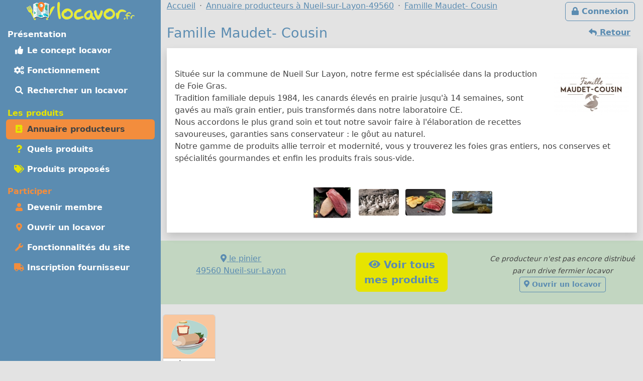

--- FILE ---
content_type: text/html; charset=UTF-8
request_url: https://locavor.fr/presentation/2705-famille-maudet--cousin
body_size: 6505
content:
	
    <!doctype html>
	<html lang="fr" data-bs-theme="light">
    <head>
        <meta charset="utf-8">
        <link rel="dns-prefetch" href="https://s.locavor.fr">
		<link rel="preload" as="style" href="https://locavor.fr/l3.min.css" media="all" type="text/css">
        <link rel="preload" as="script" href="https://locavor.fr/jquery.min.js" crossorigin="anonymous">
    	<link rel="preload" as="script" href="https://locavor.fr/lib/bootstrap-5.3.2/js/bootstrap.bundle.min.js" integrity="sha384-C6RzsynM9kWDrMNeT87bh95OGNyZPhcTNXj1NW7RuBCsyN/o0jlpcV8Qyq46cDfL" crossorigin="anonymous">
	    <link rel="preload" as="script" href="https://locavor.fr/jquery.unveil.min.js">
	    <link rel="preload" as="script" href="https://locavor.fr/fancybox.umd.js">
	    <link rel="manifest" href="https://locavor.fr/manifest.json">
	                	<link rel="alternate" hreflang="fr-be" href="https://locavor.be/presentation/2705-famille-maudet--cousin" />
        		    <meta name="keywords" content="locavor,drive fermier,circuit court,circuits courts,locavore,locavores,circuit-court,produits fermiers,produits locaux,produits régionaux,locavorisme,vente directe,agriculture,panier fermier, fiche, fournisseur, producteur, Famille Maudet- Cousin, 49560, Nueil-sur-Layon">
<meta name="description" content="Famille Maudet- Cousin sur le site locavor.fr, n&#039;hésitez pas à participer en devenant membre autour de Nueil-sur-Layon - 49560">
<meta name="viewport" content="width=device-width, initial-scale=1">
<meta name="author" content="locavor.fr">
<meta name="application-name" content="locavor.fr"><title>Famille Maudet- Cousin à Nueil-sur-Layon - Locavor.fr</title>        <link href="https://s.locavor.fr/favicon.ico" rel="shortcut icon" type="image/x-icon">
        <link href="https://s.locavor.fr/favicon.ico" rel="icon" type="image/ico">
		<link href="https://locavor.fr/l3.min.css" rel="stylesheet" type="text/css" media="all">
		                <link href="https://locavor.fr/presentation/2705-famille-maudet--cousin" rel="canonical">        <!--[if IE]>
            <meta http-equiv="X-UA-Compatible" content="IE=edge">
            <meta name="msapplication-TileColor" content="#ffffff">
            <meta name="msapplication-square70x70logo" content="https://s.locavor.fr/img/mslogo/fr/tiny.png">
            <meta name="msapplication-square150x150logo" content="https://s.locavor.fr/img/mslogo/fr/square.png">
            <meta name="msapplication-wide310x150logo" content="https://s.locavor.fr/img/mslogo/fr/wide.png">
            <meta name="msapplication-square310x310logo" content="https://s.locavor.fr/img/mslogo/fr/large.png">
        <![endif]-->
        <link rel="apple-touch-icon" href="https://s.locavor.fr/img/applelogo/apple-touch-icon-152x152.png" />
        <link rel="apple-touch-icon-precomposed" href="https://s.locavor.fr/img/applelogo/apple-touch-icon-152x152.png" />
		<meta name="theme-color" content="#558dae">
		
        <meta name="twitter:card" content="summary_large_image">
		<meta name="twitter:site" content="@LocavorFr">
		<meta name="twitter:creator" content="@LocavorFr">
		<meta name="twitter:domain" content="locavor.fr">
	    <meta name="twitter:title" content="Famille Maudet- Cousin à Nueil-sur-Layon - Locavor.fr" />
	    <meta property="og:title" content="Famille Maudet- Cousin à Nueil-sur-Layon - Locavor.fr" />
        <meta property="og:type" content="website" />
        <meta property="og:locale" content="fr_FR" />
        <meta property="og:url" content="https://locavor.fr/presentation/2705-famille-maudet--cousin" />
                    <meta name="twitter:image" content="https://locavor.fr/data/fournisseurs/logos/2705-famille-maudet--cousin.jpg" />
            <meta property="og:image" content="https://locavor.fr/data/fournisseurs/logos/2705-famille-maudet--cousin.jpg" />
                            <meta name="twitter:description" content="Située sur la commune de Nueil Sur Layon, notre ferme est spécialisée dans la production de Foie Gras.
Tradition familiale depuis 1984,..." />
            <meta property="og:description" content="Située sur la commune de Nueil Sur Layon, notre ferme est spécialisée dans la production de Foie Gras.
Tradition familiale depuis 1984,..." />
            </head>
    <body class="contentbg"><div class="container-xxl">        		<div class="row">
            <div class="col-12 col-lg-3 bg-menu text-center">
            	<div class="row sticky-top">
            		<div class="col-sm-12">
                    	<div class="py-1 float-start float-lg-none">
                        	<a class="text-decoration-none" title="Accueil" href="https://locavor.fr/"><img src="https://s.locavor.fr/img/pix.gif" data-src="https://s.locavor.fr/img/logos/logo-carte-unique-36.png" height="36" width="56" alt="locavor.fr carte"> <img src="https://s.locavor.fr/img/pix.gif" data-src="https://s.locavor.fr/img/logos/logo-txt-uniquement-36.png" height="36" width="154" alt="locavor.fr"></a>                        </div>
                    	<div class="text-end d-lg-none">
                       		                       		    <a class="d-inline-block  btn btn-outline-light mt-1" id="btnconnexion" href="https://locavor.fr/connexion" title="Se connecter"><i class="fas fa-lg fa-lock"></i><span class="d-none d-sm-inline"> Connexion</span></a>
                       		                   		    <a class="btn btn-outline-light mt-1" href="#menuprincipal" data-bs-toggle="collapse" aria-controls="menuprincipal" aria-expanded="false" aria-label="Menu"><i class="fas fa-lg fa-bars"></i> Menu</a>
                        </div>
            		</div>
                	<div class="col-sm-12">
                        <div class="d-lg-block collapse" id="menuprincipal">
                            <nav class="nav d-flex flex-column flex-md-row-reverse flex-lg-column nav-pills text-start mb-3" aria-label="Menu">
                                <ul class="nav flex-column flex-fill menuleft"><li class="nav-item head text-white">Présentation</li><li class="nav-item "><a class="nav-link" href="/definition-locavore-locavorisme-et-circuit-court" title="Locavorisme, être locavore"><i class="fas fa-thumbs-up fa-fw"></i> Le concept locavor</a></li><li class="nav-item "><a class="nav-link" href="/bien-manger-en-circuit-court-consommer-local-et-responsable" title="Bien manger local et consommer responsable"><i class="fas fa-cogs fa-fw"></i> Fonctionnement</a></li><li class="nav-item "><a class="nav-link" href="/annuaire-drive-de-produits-locaux-en-circuit-court?q=Nueil-sur-Layon-49560" title="Annuaire des points de distribution de produits locaux à Nueil-sur-Layon-49560"><i class="fas fa-search fa-fw"></i> Rechercher un locavor</a></li></ul><ul class="nav flex-column flex-fill menuleft"><li class="nav-item head text-success">Les produits</li><li class="nav-item active"><a class="nav-link" href="/annuaire-producteurs-en-circuit-court?q=Nueil-sur-Layon-49560" title="Annuaire des producteurs locaux à Nueil-sur-Layon-49560"><i class="fas fa-address-book fa-fw text-success"></i> Annuaire producteurs</a></li><li class="nav-item "><a class="nav-link" href="/quels-produits-locaux-pour-bien-manger" title="Quels produits locaux pour bien manger"><i class="fas fa-question fa-fw text-success"></i> Quels produits</a></li><li class="nav-item "><a class="nav-link" href="/rechercher-un-produit-local?q=Nueil-sur-Layon-49560" title="Rechercher un produit local et de saison à Nueil-sur-Layon-49560"><i class="fas fa-tags fa-fw text-success"></i> Produits proposés</a></li></ul><ul class="nav flex-column flex-fill menuleft"><li class="nav-item head text-warning">Participer</li><li class="nav-item "><a class="nav-link" href="/devenir-membre-pour-manger-des-produits-frais-et-de-saison-en-circuit-court" title="Devenir membre pour manger des produits frais et de saison"><i class="fas fa-user fa-fw text-warning"></i> Devenir membre</a></li><li class="nav-item "><a class="nav-link" href="/creer-drive-fermier-pour-dynamiser-le-circuit-court" title="Ouvrir un locavor et commencez la construction d'un point de distribution"><i class="fas fa-map-marker-alt fa-fw text-warning"></i> Ouvrir un locavor</a></li><li class="nav-item "><a class="nav-link" href="/les-courses-en-ligne-simplifiees-avec-nos-outils-de-vente-directe" title="Les fonctionnalités du site Internet locavor.fr"><i class="fas fa-wrench fa-fw text-warning"></i> Fonctionnalités du site</a></li><li class="nav-item "><a class="nav-link" href="/producteurs-proposez-vos-produits-de-qualite" title="Inscrivez-vous gratuitement si vous êtes un producteur"><i class="fas fa-truck fa-fw text-warning"></i> Inscription fournisseur</a></li></ul>                            </nav>
                        </div>
            		</div>
        		</div>
        	</div>
    		<div class="col-12 col-lg-9">
        		<div class="row">
            		<div class="col-lg-12">
            			                   		    <a class="d-none d-lg-inline float-end btn btn-outline-primary m-1" id="btnconnexion" href="https://locavor.fr/connexion" title="Se connecter"><i class="fas fa-lock"></i> Connexion</a>
                   		                    	<div>
                            <nav aria-label="breadcrumb">
                                <ol class="breadcrumb" itemscope itemtype="https://schema.org/BreadcrumbList">
                                    <li class="breadcrumb-item" itemprop="itemListElement" itemscope itemtype="https://schema.org/ListItem"><a itemprop="item" href="https://locavor.fr"><span itemprop="name">Accueil</span></a><meta itemprop="position" content="1" /></li>
                                                                        		<li class="breadcrumb-item" itemprop="itemListElement" itemscope itemtype="https://schema.org/ListItem"><a itemscope itemtype="https://schema.org/WebPage" itemprop="item" itemid="https://locavor.fr/annuaire-producteurs-en-circuit-court" href="https://locavor.fr/annuaire-producteurs-en-circuit-court?q=Nueil-sur-Layon-49560"><span itemprop="name">Annuaire producteurs à Nueil-sur-Layon-49560</span></a><meta itemprop="position" content="2" /></li>
                                    	                                                                                                            	<li class="breadcrumb-item" itemprop="itemListElement" itemscope itemtype="https://schema.org/ListItem"><a itemscope itemtype="https://schema.org/WebPage" itemprop="item" itemid="https://locavor.fr/presentation/2705-famille-maudet--cousin" href="https://locavor.fr/presentation/2705-famille-maudet--cousin"><span itemprop="name">Famille Maudet- Cousin</span></a><meta itemprop="position" content="3" /></li>
                                                                    </ol>
                            </nav>
                        </div>
                    </div>
                </div>
                <div class="row">
					<div class="col-lg-12">
        	
	
        
    <div itemscope itemtype="https://schema.org/Organization">

        	<a href="javascript:history.go(-1)" class="btn btn-link float-end"><i class="fas fa-reply"></i><span class="d-none d-sm-inline"> Retour</span></a>
        
    <h1 itemprop="name">Famille Maudet- Cousin</h1>
    
        <div class="bg-white p-3 mb-3 shadow">
        <div>
                            <div class="float-sm-end text-center ps-2 ps-md-4">
                    <a data-fancybox="gallery" itemprop="logo" class="noborder" href="https://s.locavor.fr/data/fournisseurs/logos/2705-famille-maudet--cousin.jpg"><img class="rounded-1" title="Logo Famille Maudet- Cousin" alt="Logo Famille Maudet- Cousin" src="https://s.locavor.fr/img/pix.gif" data-src="https://s.locavor.fr/data/fournisseurs/logos/square150/2705-famille-maudet--cousin.jpg"></a>
                </div>
                                    <div itemprop="description" class="py-1 py-sm-4">
            	Située sur la commune de Nueil Sur Layon, notre ferme est spécialisée dans la production de Foie Gras.<br />
Tradition familiale depuis 1984, les canards élevés en prairie jusqu'à 14 semaines, sont gavés au maïs grain entier, puis transformés dans notre laboratoire CE.<br />
Nous accordons le plus grand soin et tout notre savoir faire à l'élaboration de recettes savoureuses, garanties sans conservateur : le gôut au naturel.<br />
Notre gamme de produits allie terroir et modernité, vous y trouverez les foies gras entiers, nos conserves et spécialités gourmandes et enfin les produits frais sous-vide.        	</div>
                            <div class="text-center mt-2">
                                                                                                                    <a data-fancybox="gallery" itemprop="image" href="https://s.locavor.fr/data/fournisseurs/images/2705/2705-famille-maudet--cousin-2.jpg"><img class="rounded-1 m-1" title="Famille Maudet- Cousin - image 2" alt="Famille Maudet- Cousin - image 2" src="https://s.locavor.fr/img/pix.gif" data-src="https://s.locavor.fr/data/fournisseurs/images/2705/80/2705-famille-maudet--cousin-2.jpg"></a>
                                                                                                <a data-fancybox="gallery" itemprop="image" href="https://s.locavor.fr/data/fournisseurs/images/2705/2705-famille-maudet--cousin-3.jpg"><img class="rounded-1 m-1" title="Famille Maudet- Cousin - image 3" alt="Famille Maudet- Cousin - image 3" src="https://s.locavor.fr/img/pix.gif" data-src="https://s.locavor.fr/data/fournisseurs/images/2705/80/2705-famille-maudet--cousin-3.jpg"></a>
                                                                                                                                            <a data-fancybox="gallery" itemprop="image" href="https://s.locavor.fr/data/fournisseurs/images/2705/2705-famille-maudet--cousin-5.jpg"><img class="rounded-1 m-1" title="Famille Maudet- Cousin - image 5" alt="Famille Maudet- Cousin - image 5" src="https://s.locavor.fr/img/pix.gif" data-src="https://s.locavor.fr/data/fournisseurs/images/2705/80/2705-famille-maudet--cousin-5.jpg"></a>
                                                                                                <a data-fancybox="gallery" itemprop="image" href="https://s.locavor.fr/data/fournisseurs/images/2705/2705-famille-maudet--cousin-6.jpg"><img class="rounded-1 m-1" title="Famille Maudet- Cousin - image 6" alt="Famille Maudet- Cousin - image 6" src="https://s.locavor.fr/img/pix.gif" data-src="https://s.locavor.fr/data/fournisseurs/images/2705/80/2705-famille-maudet--cousin-6.jpg"></a>
                                                                                </div>
                    </div>
    </div>
    
    <div class="row bg-info bg-opacity-25 py-4 mb-3">
        <div class="col-sm-4 text-center">
            <div itemprop="address" itemscope itemtype="https://schema.org/PostalAddress">
                <a target="_blank" rel="nofollow" title="Visualiser sur une carte" href="https://www.google.fr/maps/place/47.143906,-0.478392">
                    <i class="fas fa-map-marker-alt"></i>
                                            <span itemprop="streetAddress">le pinier  </span>
                        <br>
                                        <span itemprop="postalCode">49560</span>
                    <span itemprop="addressLocality">Nueil-sur-Layon</span>
                    <span class="d-none" itemprop="addressCountry">FR</span>
                </a>
            </div>
                    </div>
        <div class="col-sm-4 text-center">
                            <a target="_top" class="btn btn-success btn-lg mt-2 mt-sm-0" itemprop="makesOffer" title="Voir tous les produits de Famille Maudet- Cousin" href="/rechercher-un-produit-local/toutescategories/2705?q=Nueil-sur-Layon-49560"><i class="fas fa-eye"></i> Voir tous<br>mes produits</a>
                    </div>
    	            <div class="col-sm-4 text-center">
                                    <em><small>Ce producteur n'est pas encore distribué par un drive fermier locavor</small></em>
                    <br><a target="_top" class="btn btn-sm btn-outline-primary" title="Ouvrir un drive fermier locavor" href="/creer-drive-fermier-pour-dynamiser-le-circuit-court"><i class="fas fa-map-marker-alt"></i> Ouvrir un locavor</a>
                        	</div>
                
        <a class="d-none" itemprop="url" href="/presentation/2705-famille-maudet--cousin" title="Famille Maudet- Cousin - Locavor.fr">Fiche fournisseur Famille Maudet- Cousin</a>
        <span class="hidden" itemscope itemtype="https://schema.org/Place">
            <span itemprop="geo" itemscope itemtype="https://schema.org/GeoCoordinates">
                <meta itemprop="latitude" content="47.143906" />
                <meta itemprop="longitude" content="-0.478392" />
            </span>
        </span>
            
    </div>
    
        	<div class="row row-cols-auto">
                        	<div class="col mt-1 px-1">
            		<a class="text-decoration-none text-secondary" title="Les produits de Famille Maudet- Cousin pour la catégorie Foie Gras, confits" href="/rechercher-un-produit-local/foie-gras-confits/2705?q=Nueil-sur-Layon-49560">
                    <div class="card text-center h-100 small cardcatwidth">
                        <div class="card-header p-1 h-100 bg-warning bg-opacity-50"><img class="pt-1" src="https://s.locavor.fr/img/categories/80/foie-gras-confits.png"></div>
                        <div class="card-body p-0"><div class="card-text p-0 fw-bold" style="height:65px;">Foie Gras, confits</div></div>
                    </div>
                    </a>
                </div>
                    </div>
        
</div>
	<h2>Quelques produits proposés</h2>
	<div class="row g-1 g-sm-2 g-lg-3">
		
        
                
        <div class="col cardwidth" id="57318">
            <div class="card h-100 shadow-sm bottom-0">
				<a class="text-decoration-none text-gray"         			href="/produit/57318-delice-de-foie-gras-au-coteaux-du-layon-190g"
    				title="Délice de foie gras au coteaux du layon 190g" data-bs-toggle="popover" data-bs-trigger="hover" data-bs-content="Emulsion de foie gras et coteaux du Layon pour cette mousse facile à tartiner, c'est le produit idéal pour un apéritif raffiné." data-bs-placement="top">
                    <div class="card-body p-0">
                    	<div class="card-text px-1">
                    		            				<div class="text-end small"><em>Foie gras</em></div>
            				                                <img class="card-img-top" id="imgpro57318" alt="Délice de foie gras au coteaux du layon 190g"
                                     data-src="https://locavor.fr/data/produits/3/57318/square300/57318-delice-de-foie-gras-au-coteaux-du-layon-190g-1.jpg" src="https://s.locavor.fr/img/produitsansimage.jpg">
                                        				<div class="card-text m-1 text-center cardnompro">
                                <strong>Délice de foie gras au coteaux du layon 190g</strong>
                			</div>
            			</div>
        			</div>
    			</a>
            	
				<div class="p-1 text-center card-footer h-100 small">
					                	<div class="text-center">190 kg</div>
                    	
                                							<div>
                    	<a  class="text-decoration-none" href="/presentation/2705-famille-maudet--cousin?r=" title="Fiche Famille Maudet- Cousin">Famille Maudet- Cousin</a>
        			</div>
        		</div>
        	</div>
        </div>
            
                
        <div class="col cardwidth" id="60917">
            <div class="card h-100 shadow-sm bottom-0">
				<a class="text-decoration-none text-gray"         			href="/produit/60917-magret-de-canard-fume-tranche-150g"
    				title="Magret de canard fumé tranché 150g" data-bs-toggle="popover" data-bs-trigger="hover" data-bs-content="Magret de canard fumé tranché sous-vide, pièce de 150 g minimum.
Parfait avec la salade de gésiers confits, avec du melon et pour accompagner la raclette c'est délicieux !" data-bs-placement="top">
                    <div class="card-body p-0">
                    	<div class="card-text px-1">
                    		            				<div class="text-end small"><em>Foie gras</em></div>
            				                                <img class="card-img-top" id="imgpro60917" alt="Magret de canard fumé tranché 150g"
                                     data-src="https://locavor.fr/data/produits/3/60917/square300/60917-magret-de-canard-fume-tranche-150g-1.jpg" src="https://s.locavor.fr/img/produitsansimage.jpg">
                                        				<div class="card-text m-1 text-center cardnompro">
                                <strong>Magret de canard fumé tranché 150g</strong>
                			</div>
            			</div>
        			</div>
    			</a>
            	
				<div class="p-1 text-center card-footer h-100 small">
					                	<div class="text-center">150 g</div>
                    	
                                							<div>
                    	<a  class="text-decoration-none" href="/presentation/2705-famille-maudet--cousin?r=" title="Fiche Famille Maudet- Cousin">Famille Maudet- Cousin</a>
        			</div>
        		</div>
        	</div>
        </div>
            
                
        <div class="col cardwidth" id="60910">
            <div class="card h-100 shadow-sm bottom-0">
				<a class="text-decoration-none text-gray"         			href="/produit/60910-magret-de-canard"
    				title="Magret de canard" data-bs-toggle="popover" data-bs-trigger="hover" data-bs-content="Magret de canard frais sous-vide, pièce de 420 gr environ
A la poêle, au BBQ, ou à la cheminée, il y a toujours 1 occasion pour le déguster !" data-bs-placement="top">
                    <div class="card-body p-0">
                    	<div class="card-text px-1">
                    		            				<div class="text-end small"><em>Foie gras</em></div>
            				                                <img class="card-img-top" id="imgpro60910" alt="Magret de canard"
                                     data-src="https://locavor.fr/data/produits/3/60910/square300/60910-magret-de-canard-1.jpg" src="https://s.locavor.fr/img/produitsansimage.jpg">
                                        				<div class="card-text m-1 text-center cardnompro">
                                <strong>Magret de canard</strong>
                			</div>
            			</div>
        			</div>
    			</a>
            	
				<div class="p-1 text-center card-footer h-100 small">
					                	<div class="text-center">420 g</div>
                    	
                                							<div>
                    	<a  class="text-decoration-none" href="/presentation/2705-famille-maudet--cousin?r=" title="Fiche Famille Maudet- Cousin">Famille Maudet- Cousin</a>
        			</div>
        		</div>
        	</div>
        </div>
            
                
        <div class="col cardwidth" id="57325">
            <div class="card h-100 shadow-sm bottom-0">
				<a class="text-decoration-none text-gray"         			href="/produit/57325-terrine-de-canard-190g"
    				title="Terrine de canard 190g" data-bs-toggle="popover" data-bs-trigger="hover" data-bs-content="Savoureux mélange de viande de canard, de porc et de foie gras le tout relevé d'épices, une terrine à déguster sans modération." data-bs-placement="top">
                    <div class="card-body p-0">
                    	<div class="card-text px-1">
                    		            				<div class="text-end small"><em>Foie gras</em></div>
            				                                <img class="card-img-top" id="imgpro57325" alt="Terrine de canard 190g"
                                     data-src="https://locavor.fr/data/produits/3/57325/square300/57325-terrine-de-canard-190g-1.jpg" src="https://s.locavor.fr/img/produitsansimage.jpg">
                                        				<div class="card-text m-1 text-center cardnompro">
                                <strong>Terrine de canard 190g</strong>
                			</div>
            			</div>
        			</div>
    			</a>
            	
				<div class="p-1 text-center card-footer h-100 small">
					                	<div class="text-center">190 g</div>
                    	
                                							<div>
                    	<a  class="text-decoration-none" href="/presentation/2705-famille-maudet--cousin?r=" title="Fiche Famille Maudet- Cousin">Famille Maudet- Cousin</a>
        			</div>
        		</div>
        	</div>
        </div>
            
                
        <div class="col cardwidth" id="57775">
            <div class="card h-100 shadow-sm bottom-0">
				<a class="text-decoration-none text-gray"         			href="/produit/57775-feuillantine-de-foie-gras-aux-magrets-fumes"
    				title="Feuillantine de foie gras aux magrets fumés" data-bs-toggle="popover" data-bs-trigger="hover" data-bs-content="Alliance du foie gras et du magret fumé, une entrée originale, accompagné d'un chutney de mangues, ou plus simplement sur un pain aux céréales, succès garanti." data-bs-placement="top">
                    <div class="card-body p-0">
                    	<div class="card-text px-1">
                    		            				<div class="text-end small"><em>Foie gras</em></div>
            				                                <img class="card-img-top" id="imgpro57775" alt="Feuillantine de foie gras aux magrets fumés"
                                     data-src="https://locavor.fr/data/produits/3/57775/square300/57775-feuillantine-de-foie-gras-aux-magrets-fumes-1.jpg" src="https://s.locavor.fr/img/produitsansimage.jpg">
                                        				<div class="card-text m-1 text-center cardnompro">
                                <strong>Feuillantine de foie gras aux magrets fumés</strong>
                			</div>
            			</div>
        			</div>
    			</a>
            	
				<div class="p-1 text-center card-footer h-100 small">
					                	<div class="text-center">190 g</div>
                    	
                                							<div>
                    	<a  class="text-decoration-none" href="/presentation/2705-famille-maudet--cousin?r=" title="Fiche Famille Maudet- Cousin">Famille Maudet- Cousin</a>
        			</div>
        		</div>
        	</div>
        </div>
            
                
        <div class="col cardwidth" id="57774">
            <div class="card h-100 shadow-sm bottom-0">
				<a class="text-decoration-none text-gray"         			href="/produit/57774-aiguillettes-confites"
    				title="Aiguillettes confites" data-bs-toggle="popover" data-bs-trigger="hover" data-bs-content="7 Aiguillettes confites dans la graisse de canard ,faire réchauffer et disposer sur une poêlée de pommes de terre et cèpes." data-bs-placement="top">
                    <div class="card-body p-0">
                    	<div class="card-text px-1">
                    		            				<div class="text-end small"><em>Confits</em></div>
            				                                <img class="card-img-top" id="imgpro57774" alt="Aiguillettes confites"
                                     data-src="https://locavor.fr/data/produits/3/57774/square300/57774-aiguillettes-confites-1.jpg" src="https://s.locavor.fr/img/produitsansimage.jpg">
                                        				<div class="card-text m-1 text-center cardnompro">
                                <strong>Aiguillettes confites</strong>
                			</div>
            			</div>
        			</div>
    			</a>
            	
				<div class="p-1 text-center card-footer h-100 small">
					                	<div class="text-center">300 g</div>
                    	
                                							<div>
                    	<a  class="text-decoration-none" href="/presentation/2705-famille-maudet--cousin?r=" title="Fiche Famille Maudet- Cousin">Famille Maudet- Cousin</a>
        			</div>
        		</div>
        	</div>
        </div>
    

	</div>

    
    <div class="text-center pt-1"><a class="btn btn-outline-primary btn-sm" title="Partagez la page sur Twitter" rel="nofollow" href="https://twitter.com/share?text=Famille+Maudet-+Cousin+%C3%A0+Nueil-sur-Layon&amp;url=https://locavor.fr/presentation/2705-famille-maudet--cousin" onclick="javascript:window.open(this.href,'', 'menubar=no,toolbar=no,resizable=yes,scrollbars=yes,height=600,width=600');return false;"><i class="fas fa-twitter fa-fw"></i></a> <a class="btn btn-outline-primary btn-sm" title="Partagez la page sur Facebook" rel="nofollow" href="https://www.facebook.com/sharer.php?u=https://locavor.fr/presentation/2705-famille-maudet--cousin" onclick="javascript:window.open(this.href,'', 'menubar=no,toolbar=no,resizable=yes,scrollbars=yes,height=600,width=600');return false;"><i class="fas fa-facebook-f fa-fw"></i></a></div>        </div>
        </div>
                    </div>
            </div>
            <div class="row"><div class="col-lg-12 pt-1">
            	
        <footer id="footermenu">
            <div class="row py-md-2 justify-content-md-center text-center">
                                <div class="col-md-3">
                    <ul class="nav flex-column">
                        <li class="nav-item"><a class="nav-link p-1" href="/presentation" title="Présentation et éléments pour la presse"><i class="fas fa-info-circle fa-fw text-primary"></i> Présentation</a></li>
                                                <li class="nav-item"><a class="nav-link p-1" href="/mentionslegales" title="Mentions légales"><i class="fas fa-gavel fa-fw text-primary"></i> Mentions légales</a></li>
                        <li class="nav-item"><a class="nav-link p-1" href="/chartedengagements" title="Charte d\'engagement, conditions générales d\'utilisation et gestion des Cookies"><i class="fas fa-asterisk fa-fw text-primary"></i> Charte / C.G.U.</a></li>
                    </ul>
                	<hr class="m-1 d-md-none">
                </div>
                <div class="col-md-3">
                    <ul class="nav flex-column">
                        <li class="nav-item"><a class="nav-link p-1" href="/devenir-membre-pour-manger-des-produits-frais-et-de-saison-en-circuit-court" title="Devenir membre pour manger des produits frais et de saison"><i class="fas fa-user fa-fw text-primary"></i> Devenir membre</a></li>
                        <li class="nav-item"><a class="nav-link p-1" href="/creer-drive-fermier-pour-dynamiser-le-circuit-court" title="Ouvrir un locavor et commencez la construction d\'un point de distribution"><i class="fas fa-map-marker-alt fa-fw text-primary"></i> Ouvrir un locavor</a></li>
                        <li class="nav-item"><a class="nav-link p-1" href="/producteurs-proposez-vos-produits-de-qualite" title="Inscrivez-vous gratuitement si vous êtes un producteur"><i class="fas fa-truck fa-fw text-primary"></i> Inscription producteur</a></li>
                    </ul>
                	<hr class="m-1 d-md-none">
                </div>
                <div class="col-md-3">
                    <ul class="nav flex-column">
                    	<li class="nav-item"><a class="nav-link p-1" href="/contact" title="Contactez Locavor"><i class="fas fa-envelope fa-fw text-primary"></i> Contact</a></li>
                                                                        <li class="nav-item"><span id="install" hidden class="nav-link p-1 hand" title="Application locavor"><i class="fas fa-google-play fa-fw text-primary"></i> Application locavor</span></li>
                    </ul>
    			</div>
            </div>
            
                            
        </footer>
    </div>
        <script src="https://locavor.fr/jquery.min.js" crossorigin="anonymous"></script>
    <script src="https://locavor.fr/lib/bootstrap-5.3.2/js/bootstrap.bundle.min.js" integrity="sha384-C6RzsynM9kWDrMNeT87bh95OGNyZPhcTNXj1NW7RuBCsyN/o0jlpcV8Qyq46cDfL" crossorigin="anonymous"></script>
    <script src="https://locavor.fr/jquery.unveil.min.js"></script>
    <script src="https://locavor.fr/fancybox.umd.js"></script>
    <script src="https://locavor.fr/fontawesome.js" async></script>
    <script src="https://locavor.fr/sl.js" async></script>
    
    <link href="https://locavor.fr/fancybox.css" rel="stylesheet" type="text/css" media="all">
    
        
    		
        	<script type="text/javascript">
        $(document).ready(function(){
    	$("img").unveil();
    	$('.show_hide_block').click(function(){
    		$(".listcathide").slideToggle();
    	});
    	$('.show_hide_blocklab').click(function(){
    		$(".listlabhide").slideToggle();
    	});
    	$('.selecturl').bind('change', function () {
    		var url = $(this).val(); // get selected value
    		if (url) { // require a URL
    			window.location = url; // redirect
    		}
    		return false;
    	});
    	Fancybox.bind("[data-fancybox]", {});
    });
    </script>
    <script type="text/javascript">
    //<!--
    	$(document).ready(function(){
        var popoverTriggerList = [].slice.call(document.querySelectorAll('[data-bs-toggle="popover"]'))
        var popoverList = popoverTriggerList.map(function (popoverTriggerEl) {
          return new bootstrap.Popover(popoverTriggerEl)
        })
	});

    //-->
</script>
<script type="text/javascript">
    //<!--
                    let installPrompt = null;
                const installButton = document.querySelector("#install");
                        
                window.addEventListener("beforeinstallprompt", (event) => {
                    event.preventDefault();
                    installPrompt = event;
                    installButton.removeAttribute("hidden");
                });
                        
                installButton.addEventListener("click", async () => {
                    if (!installPrompt) {
                    	return;
                    }
                    const result = await installPrompt.prompt();
                    console.log(`Install prompt was: ${result.outcome}`);
                    disableInAppInstallPrompt();
                });
                
                function disableInAppInstallPrompt() {
                    installPrompt = null;
                    installButton.setAttribute("hidden", "");
                }
            
    //-->
</script>    
		    <script type="application/ld+json">
        {"@context" : "https://schema.org","@type" : "Organization","name" : "locavor","url" : "https://locavor.fr","sameAs" : ["https://www.facebook.com/locavor.fr","https://twitter.com/LocavorFr"]}
    </script>
	</body>
</html>
